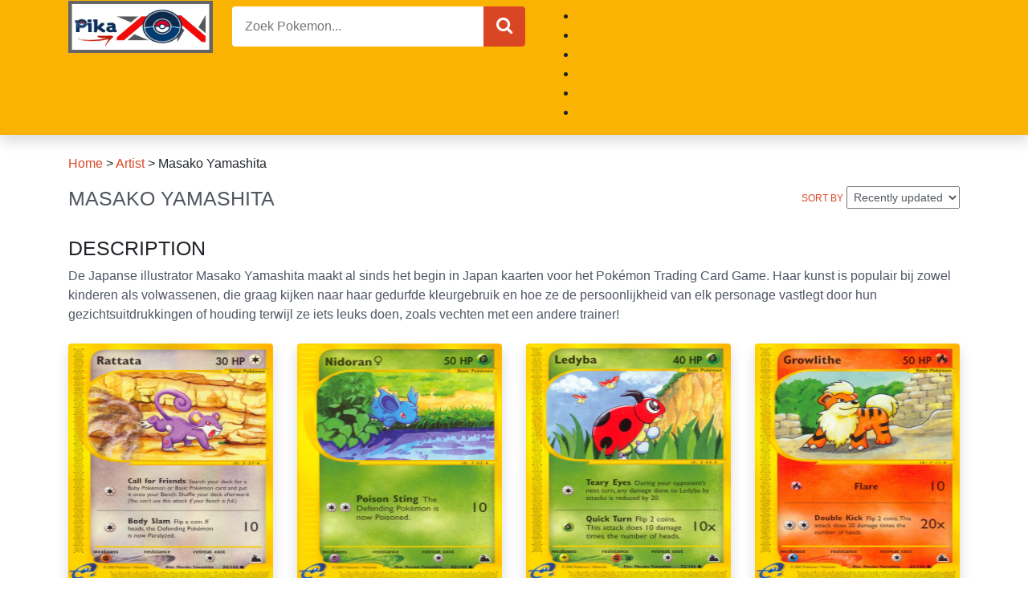

--- FILE ---
content_type: text/html; charset=UTF-8
request_url: https://pikazon.nl/artist/masako-yamashita/
body_size: 13483
content:
<!doctype html><html lang="nl"><head><script data-no-optimize="1">var litespeed_docref=sessionStorage.getItem("litespeed_docref");litespeed_docref&&(Object.defineProperty(document,"referrer",{get:function(){return litespeed_docref}}),sessionStorage.removeItem("litespeed_docref"));</script> <title>Zoeken naar de Pokemon kaart de artist Masako Yamashita</title><meta http-equiv="Content-Type" content="text/html; charset=UTF-8" /><meta name="viewport" content="width=device-width, initial-scale=1, shrink-to-fit=no"><meta name="google-site-verification" content="335lrJXbbg7rzewukKchRpTFM-51heIVn6Znwmd0ZmI" /><meta name="yandex-verification" content="b42a79cb259f0e4f" /><meta name="msvalidate.01" content="B76885579C9D25396576F5E875C8A0C0" />
 <script type="litespeed/javascript" data-src="https://www.googletagmanager.com/gtag/js?id=UA-236123321-1"></script> <script type="litespeed/javascript">window.dataLayer=window.dataLayer||[];function gtag(){dataLayer.push(arguments)}
gtag('js',new Date());gtag('config','UA-236123321-1')</script>  <script type="litespeed/javascript" data-src="https://www.googletagmanager.com/gtag/js?id=G-M9HM5WVE42"></script> <script type="litespeed/javascript">window.dataLayer=window.dataLayer||[];function gtag(){dataLayer.push(arguments)}
gtag('js',new Date());gtag('config','G-M9HM5WVE42')</script> <link rel="preconnect" href="https://fonts.googleapis.com"><link rel="preconnect" href="https://fonts.gstatic.com" crossorigin><meta property="og:title" content="Pikazon.nl"/><meta property="og:description" content="Bekijk en koop Pokemon kaarten waarde bij Pikazon.nl"/><meta property="og:url" content="/artist/masako-yamashita/"/><meta property="og:image" content="https://pikazon.nl/wp-content/uploads/2022/08/ecard3_ecard3-90_90_hires.png"/><meta property="og:image:width" content="600" /><meta property="og:image:height" content="825" /><meta property="og:type" content="article"/><meta property="og:article:published_time" content="2022-08-02 07:27:31"/><meta property="og:article:modified_time" content="2022-08-02 07:27:31"/><meta name="twitter:card" content="summary"><meta name="twitter:title" content="Pikazon.nl"/><meta name="twitter:description" content="Bekijk en koop Pokemon kaarten waarde bij Pikazon.nl"/><meta name="twitter:image" content="https://pikazon.nl/wp-content/uploads/2022/08/ecard3_ecard3-90_90_hires.png"/><meta name="description" content="De Japanse illustrator Masako Yamashita maakt al sinds het begin in Japan kaarten voor het Pokémon Trading Card Game. Haar kunst is populair bij zowel kinderen als volwassenen, die graag kijken naar haar gedurfde kleurgebruik en hoe ze de persoonlijkheid van elk personage vastlegt door hun gezichtsuitdrukkingen of houding terwijl ze iets leuks doen, zoals vechten met een andere trainer!"/><meta name="robots" content="follow, index, max-snippet:-1, max-video-preview:-1, max-image-preview:large"/><link rel="canonical" href="https://pikazon.nl/artist/masako-yamashita/" /><link rel="next" href="https://pikazon.nl/artist/masako-yamashita/page/2/" /><meta property="og:locale" content="nl_NL" /><meta property="og:type" content="article" /><meta property="og:title" content="Zoeken naar de Pokemon kaart de artist Masako Yamashita" /><meta property="og:description" content="De Japanse illustrator Masako Yamashita maakt al sinds het begin in Japan kaarten voor het Pokémon Trading Card Game. Haar kunst is populair bij zowel kinderen als volwassenen, die graag kijken naar haar gedurfde kleurgebruik en hoe ze de persoonlijkheid van elk personage vastlegt door hun gezichtsuitdrukkingen of houding terwijl ze iets leuks doen, zoals vechten met een andere trainer!" /><meta property="og:url" content="https://pikazon.nl/artist/masako-yamashita/" /><meta property="og:site_name" content="Pikazon.nl" /><meta property="article:publisher" content="https://www.facebook.com/pikazon.nl" /><meta property="og:image" content="https://pikazon.nl/wp-content/uploads/2022/07/Pikazon.jpeg" /><meta property="og:image:secure_url" content="https://pikazon.nl/wp-content/uploads/2022/07/Pikazon.jpeg" /><meta property="og:image:width" content="478" /><meta property="og:image:height" content="204" /><meta property="og:image:alt" content="Pikazon" /><meta property="og:image:type" content="image/jpeg" /><meta name="twitter:card" content="summary_large_image" /><meta name="twitter:title" content="Zoeken naar de Pokemon kaart de artist Masako Yamashita" /><meta name="twitter:description" content="De Japanse illustrator Masako Yamashita maakt al sinds het begin in Japan kaarten voor het Pokémon Trading Card Game. Haar kunst is populair bij zowel kinderen als volwassenen, die graag kijken naar haar gedurfde kleurgebruik en hoe ze de persoonlijkheid van elk personage vastlegt door hun gezichtsuitdrukkingen of houding terwijl ze iets leuks doen, zoals vechten met een andere trainer!" /><meta name="twitter:site" content="@pikazon_nl" /><meta name="twitter:image" content="https://pikazon.nl/wp-content/uploads/2022/07/Pikazon.jpeg" /><meta name="twitter:label1" content="Berichten" /><meta name="twitter:data1" content="19" /> <script type="application/ld+json" class="rank-math-schema-pro">{"@context":"https://schema.org","@graph":[{"@type":"Place","@id":"https://pikazon.nl/#place","address":{"@type":"PostalAddress","streetAddress":"Anna Cramer 70","addressLocality":"Haarlem","addressRegion":"Noord-Nederland","postalCode":"2033 RZ","addressCountry":"Nederland"}},{"@type":"Organization","@id":"https://pikazon.nl/#organization","name":"Pikazon","url":"https://pikazon.nl","sameAs":["https://www.facebook.com/pikazon.nl","https://twitter.com/pikazon_nl"],"email":"pikazon.nl@gmail.com","address":{"@type":"PostalAddress","streetAddress":"Anna Cramer 70","addressLocality":"Haarlem","addressRegion":"Noord-Nederland","postalCode":"2033 RZ","addressCountry":"Nederland"},"logo":{"@type":"ImageObject","@id":"https://pikazon.nl/#logo","url":"http://pikazon.nl/wp-content/uploads/2022/07/Pikazon-1.jpeg","contentUrl":"http://pikazon.nl/wp-content/uploads/2022/07/Pikazon-1.jpeg","caption":"Pikazon.nl","inLanguage":"nl-NL","width":"478","height":"204"},"contactPoint":[{"@type":"ContactPoint","telephone":"+31 06-21219268","contactType":"customer support"}],"location":{"@id":"https://pikazon.nl/#place"}},{"@type":"WebSite","@id":"https://pikazon.nl/#website","url":"https://pikazon.nl","name":"Pikazon.nl","publisher":{"@id":"https://pikazon.nl/#organization"},"inLanguage":"nl-NL"},{"@type":"BreadcrumbList","@id":"https://pikazon.nl/artist/masako-yamashita/#breadcrumb","itemListElement":[{"@type":"ListItem","position":"1","item":{"@id":"https://pikazon.nl","name":"Home"}},{"@type":"ListItem","position":"2","item":{"@id":"https://pikazon.nl/artist/","name":"Artist"}},{"@type":"ListItem","position":"3","item":{"@id":"https://pikazon.nl/artist/masako-yamashita/","name":"Masako Yamashita"}}]},{"@type":"CollectionPage","@id":"https://pikazon.nl/artist/masako-yamashita/#webpage","url":"https://pikazon.nl/artist/masako-yamashita/","name":"Zoeken naar de Pokemon kaart de artist Masako Yamashita","isPartOf":{"@id":"https://pikazon.nl/#website"},"inLanguage":"nl-NL","breadcrumb":{"@id":"https://pikazon.nl/artist/masako-yamashita/#breadcrumb"}}]}</script> <link rel='dns-prefetch' href='//cdnjs.cloudflare.com' /><link rel='dns-prefetch' href='//cdn.jsdelivr.net' /><link rel="alternate" type="application/rss+xml" title="Pikazon.nl &raquo; Masako Yamashita categorie feed" href="https://pikazon.nl/artist/masako-yamashita/feed/" /><style id="litespeed-ccss">.fa{display:inline-block;font:normal normal normal 14px/1 FontAwesome;font-size:inherit;text-rendering:auto;-webkit-font-smoothing:antialiased;-moz-osx-font-smoothing:grayscale}.fa-search:before{content:"\f002"}.fa-times:before{content:"\f00d"}.fa-bars:before{content:"\f0c9"}.fa-caret-down:before{content:"\f0d7"}.fa-angle-double-up:before{content:"\f102"}:root{--blue:#007bff;--indigo:#6610f2;--purple:#6f42c1;--pink:#e83e8c;--red:#dc3545;--orange:#fd7e14;--yellow:#ffc107;--green:#28a745;--teal:#20c997;--cyan:#17a2b8;--white:#fff;--gray:#6c757d;--gray-dark:#343a40;--primary:#007bff;--secondary:#6c757d;--success:#28a745;--info:#17a2b8;--warning:#ffc107;--danger:#dc3545;--light:#f8f9fa;--dark:#343a40;--breakpoint-xs:0;--breakpoint-sm:576px;--breakpoint-md:768px;--breakpoint-lg:992px;--breakpoint-xl:1200px;--font-family-sans-serif:-apple-system,BlinkMacSystemFont,"Segoe UI",Roboto,"Helvetica Neue",Arial,"Noto Sans",sans-serif,"Apple Color Emoji","Segoe UI Emoji","Segoe UI Symbol","Noto Color Emoji";--font-family-monospace:SFMono-Regular,Menlo,Monaco,Consolas,"Liberation Mono","Courier New",monospace}*,*:before,*:after{box-sizing:border-box}html{font-family:sans-serif;line-height:1.15;-webkit-text-size-adjust:100%}article,header,main,nav,section{display:block}body{margin:0;font-family:-apple-system,BlinkMacSystemFont,segoe ui,Roboto,helvetica neue,Arial,noto sans,sans-serif,apple color emoji,segoe ui emoji,segoe ui symbol,noto color emoji;font-size:1rem;font-weight:400;line-height:1.5;color:#212529;text-align:left;background-color:#fff}h1,h2{margin-top:0;margin-bottom:.5rem}p{margin-top:0;margin-bottom:1rem}ul{margin-top:0;margin-bottom:1rem}ul ul{margin-bottom:0}a{color:#007bff;text-decoration:none;background-color:transparent}img{vertical-align:middle;border-style:none}label{display:inline-block;margin-bottom:.5rem}button{border-radius:0}input,button,select{margin:0;font-family:inherit;font-size:inherit;line-height:inherit}button,input{overflow:visible}button,select{text-transform:none}button{-webkit-appearance:button}button::-moz-focus-inner{padding:0;border-style:none}::-webkit-file-upload-button{font:inherit;-webkit-appearance:button}h1,h2{margin-bottom:.5rem;font-family:inherit;font-weight:500;line-height:1.2;color:inherit}h1{font-size:2.5rem}h2{font-size:2rem}.list-unstyled{padding-left:0;list-style:none}.container{width:100%;padding-right:15px;padding-left:15px;margin-right:auto;margin-left:auto}@media (min-width:576px){.container{max-width:540px}}@media (min-width:768px){.container{max-width:720px}}@media (min-width:992px){.container{max-width:960px}}@media (min-width:1200px){.container{max-width:1140px}}.container-fluid{width:100%;padding-right:15px;padding-left:15px;margin-right:auto;margin-left:auto}.row{display:flex;flex-wrap:wrap;margin-right:-15px;margin-left:-15px}.col-lg-3,.col-12,.col-6{position:relative;width:100%;padding-right:15px;padding-left:15px}.col-6{flex:0 0 50%;max-width:50%}.col-12{flex:0 0 100%;max-width:100%}@media (min-width:992px){.col-lg-3{flex:0 0 25%;max-width:25%}}.bg-white{background-color:#fff!important}.bg-transparent{background-color:transparent!important}.border-0{border:0!important}.rounded{border-radius:.25rem!important}.rounded-pill{border-radius:50rem!important}.d-none{display:none!important}.d-block{display:block!important}.d-flex{display:flex!important}@media (min-width:992px){.d-lg-none{display:none!important}.d-lg-inline-block{display:inline-block!important}.d-lg-block{display:block!important}.d-lg-flex{display:flex!important}}.flex-column{flex-direction:column!important}.justify-content-center{justify-content:center!important}.justify-content-between{justify-content:space-between!important}.align-items-center{align-items:center!important}@media (min-width:992px){.flex-lg-row{flex-direction:row!important}}.overflow-auto{overflow:auto!important}.overflow-hidden{overflow:hidden!important}.position-relative{position:relative!important}.position-absolute{position:absolute!important}.position-fixed{position:fixed!important}.shadow{box-shadow:0 .5rem 1rem rgba(0,0,0,.15)!important}.w-75{width:75%!important}.w-100{width:100%!important}.h-100{height:100%!important}.mb-1{margin-bottom:.25rem!important}.ml-1{margin-left:.25rem!important}.ml-2{margin-left:.5rem!important}.mb-3{margin-bottom:1rem!important}.mb-4{margin-bottom:1.5rem!important}.mt-5{margin-top:3rem!important}.p-0{padding:0!important}.p-1{padding:.25rem!important}.p-2{padding:.5rem!important}.py-2{padding-top:.5rem!important}.pr-2,.px-2{padding-right:.5rem!important}.py-2{padding-bottom:.5rem!important}.px-2{padding-left:.5rem!important}.p-3{padding:1rem!important}.px-3{padding-right:1rem!important}.pl-3,.px-3{padding-left:1rem!important}.py-4{padding-top:1.5rem!important}.px-4{padding-right:1.5rem!important}.py-4{padding-bottom:1.5rem!important}.px-4{padding-left:1.5rem!important}.pr-5{padding-right:3rem!important}@media (min-width:992px){.ml-lg-0{margin-left:0!important}.pt-lg-2{padding-top:.5rem!important}}.text-truncate{overflow:hidden;text-overflow:ellipsis;white-space:nowrap}.text-center{text-align:center!important}@media (min-width:992px){.text-lg-right{text-align:right!important}}.text-uppercase{text-transform:uppercase!important}.font-weight-bold{font-weight:700!important}.text-white{color:#fff!important}.text-decoration-none{text-decoration:none!important}.bg-main{background:#da4624!important}.text-main{color:#da4624}.text-grey-1{color:#51575f}.text-grey-3{color:#515151}.text-grey-4{color:#4f5665}.text-black-1{color:#000}.font-12{font-size:12px}.font-14{font-size:14px}.font-16{font-size:16px}.font-18{font-size:18px}.font-22{font-size:22px}.font-25{font-size:25px}.font-28{font-size:28px}.font-weight-500{font-weight:500}body{font-family:lexend deca,sans-serif}*{outline:none;text-outline:none}main nav[aria-label=breadcrumbs] a{color:#da4624;text-decoration:none}.top-0{top:0}.bottom-0{bottom:0}.left-0{left:0}.right-0{right:0}.w-80{width:80%!important}.h-50px{height:50px}.h-35px{height:35px}.z-index-5{z-index:5}[class*=" btn-main"]{border:1px #da4624 solid}.form-search input{letter-spacing:.03rem}@media only screen and (max-width:767px){header img{height:40px;width:auto}header #menu-head{background-color:#000;z-index:10;transform:translateX(-400px)}}@media only screen and (min-width:992px){.font-lg-25{font-size:25px}.position-lg-static{position:static!important}.position-lg-absolute{position:absolute!important}.bg-lg-transparent{background:transparent!important}.w-lg-100{width:100%!important}.overflow-lg-none{overflow:unset!important}.dropdown-menu{background:#da4624!important;min-width:200px}}ul{box-sizing:border-box}:root{--wp--preset--font-size--normal:16px;--wp--preset--font-size--huge:42px}body{--wp--preset--color--black:#000;--wp--preset--color--cyan-bluish-gray:#abb8c3;--wp--preset--color--white:#fff;--wp--preset--color--pale-pink:#f78da7;--wp--preset--color--vivid-red:#cf2e2e;--wp--preset--color--luminous-vivid-orange:#ff6900;--wp--preset--color--luminous-vivid-amber:#fcb900;--wp--preset--color--light-green-cyan:#7bdcb5;--wp--preset--color--vivid-green-cyan:#00d084;--wp--preset--color--pale-cyan-blue:#8ed1fc;--wp--preset--color--vivid-cyan-blue:#0693e3;--wp--preset--color--vivid-purple:#9b51e0;--wp--preset--gradient--vivid-cyan-blue-to-vivid-purple:linear-gradient(135deg,rgba(6,147,227,1) 0%,#9b51e0 100%);--wp--preset--gradient--light-green-cyan-to-vivid-green-cyan:linear-gradient(135deg,#7adcb4 0%,#00d082 100%);--wp--preset--gradient--luminous-vivid-amber-to-luminous-vivid-orange:linear-gradient(135deg,rgba(252,185,0,1) 0%,rgba(255,105,0,1) 100%);--wp--preset--gradient--luminous-vivid-orange-to-vivid-red:linear-gradient(135deg,rgba(255,105,0,1) 0%,#cf2e2e 100%);--wp--preset--gradient--very-light-gray-to-cyan-bluish-gray:linear-gradient(135deg,#eee 0%,#a9b8c3 100%);--wp--preset--gradient--cool-to-warm-spectrum:linear-gradient(135deg,#4aeadc 0%,#9778d1 20%,#cf2aba 40%,#ee2c82 60%,#fb6962 80%,#fef84c 100%);--wp--preset--gradient--blush-light-purple:linear-gradient(135deg,#ffceec 0%,#9896f0 100%);--wp--preset--gradient--blush-bordeaux:linear-gradient(135deg,#fecda5 0%,#fe2d2d 50%,#6b003e 100%);--wp--preset--gradient--luminous-dusk:linear-gradient(135deg,#ffcb70 0%,#c751c0 50%,#4158d0 100%);--wp--preset--gradient--pale-ocean:linear-gradient(135deg,#fff5cb 0%,#b6e3d4 50%,#33a7b5 100%);--wp--preset--gradient--electric-grass:linear-gradient(135deg,#caf880 0%,#71ce7e 100%);--wp--preset--gradient--midnight:linear-gradient(135deg,#020381 0%,#2874fc 100%);--wp--preset--font-size--small:13px;--wp--preset--font-size--medium:20px;--wp--preset--font-size--large:36px;--wp--preset--font-size--x-large:42px;--wp--preset--spacing--20:.44rem;--wp--preset--spacing--30:.67rem;--wp--preset--spacing--40:1rem;--wp--preset--spacing--50:1.5rem;--wp--preset--spacing--60:2.25rem;--wp--preset--spacing--70:3.38rem;--wp--preset--spacing--80:5.06rem;--wp--preset--shadow--natural:6px 6px 9px rgba(0,0,0,.2);--wp--preset--shadow--deep:12px 12px 50px rgba(0,0,0,.4);--wp--preset--shadow--sharp:6px 6px 0px rgba(0,0,0,.2);--wp--preset--shadow--outlined:6px 6px 0px -3px rgba(255,255,255,1),6px 6px rgba(0,0,0,1);--wp--preset--shadow--crisp:6px 6px 0px rgba(0,0,0,1)}.bg-yellow{background:#fab303}</style><link rel="preload" data-asynced="1" data-optimized="2" as="style" onload="this.onload=null;this.rel='stylesheet'" href="https://pikazon.nl/wp-content/litespeed/css/1df6e700a72eb0ae48c5c6c5994398e5.css?ver=0bcfa" /><script type="litespeed/javascript">!function(a){"use strict";var b=function(b,c,d){function e(a){return h.body?a():void setTimeout(function(){e(a)})}function f(){i.addEventListener&&i.removeEventListener("load",f),i.media=d||"all"}var g,h=a.document,i=h.createElement("link");if(c)g=c;else{var j=(h.body||h.getElementsByTagName("head")[0]).childNodes;g=j[j.length-1]}var k=h.styleSheets;i.rel="stylesheet",i.href=b,i.media="only x",e(function(){g.parentNode.insertBefore(i,c?g:g.nextSibling)});var l=function(a){for(var b=i.href,c=k.length;c--;)if(k[c].href===b)return a();setTimeout(function(){l(a)})};return i.addEventListener&&i.addEventListener("load",f),i.onloadcssdefined=l,l(f),i};"undefined"!=typeof exports?exports.loadCSS=b:a.loadCSS=b}("undefined"!=typeof global?global:this);!function(a){if(a.loadCSS){var b=loadCSS.relpreload={};if(b.support=function(){try{return a.document.createElement("link").relList.supports("preload")}catch(b){return!1}},b.poly=function(){for(var b=a.document.getElementsByTagName("link"),c=0;c<b.length;c++){var d=b[c];"preload"===d.rel&&"style"===d.getAttribute("as")&&(a.loadCSS(d.href,d,d.getAttribute("media")),d.rel=null)}},!b.support()){b.poly();var c=a.setInterval(b.poly,300);a.addEventListener&&a.addEventListener("load",function(){b.poly(),a.clearInterval(c)}),a.attachEvent&&a.attachEvent("onload",function(){a.clearInterval(c)})}}}(this);</script> <script type="litespeed/javascript" data-src="https://pikazon.nl/wp-includes/js/jquery/jquery.min.js?ver=3.7.1" id="jquery-core-js"></script> <link rel="https://api.w.org/" href="https://pikazon.nl/wp-json/" /><link rel="alternate" title="JSON" type="application/json" href="https://pikazon.nl/wp-json/wp/v2/categories/331" /><link rel="EditURI" type="application/rsd+xml" title="RSD" href="https://pikazon.nl/xmlrpc.php?rsd" /><meta name="generator" content="WordPress 6.9" /><link rel="icon" href="https://pikazon.nl/wp-content/uploads/2022/07/cropped-Pikazon-logo-32x32.png" sizes="32x32" /><link rel="icon" href="https://pikazon.nl/wp-content/uploads/2022/07/cropped-Pikazon-logo-192x192.png" sizes="192x192" /><link rel="apple-touch-icon" href="https://pikazon.nl/wp-content/uploads/2022/07/cropped-Pikazon-logo-180x180.png" /><meta name="msapplication-TileImage" content="https://pikazon.nl/wp-content/uploads/2022/07/cropped-Pikazon-logo-270x270.png" /></head><body><header class="shadow"><div class="container-fluid bg-yellow pt-lg-2"><div class="container d-lg-flex justify-content-between"><div class="d-flex justify-content-between align-items-center h-50px">
<a class="d-lg-none pr-2" href="javascript:void(0);"
onclick="document.getElementById('menu-head').classList.toggle('open');">
<i class="fa fa-bars text-white font-25"></i>
</a>
<a class=" w-100 d-flex justify-content-center" href="/">
<img data-lazyloaded="1" src="[data-uri]" class="" alt="Pokemon Kaart" data-src="http://pikazon.nl/wp-content/uploads/2022/07/Pikazon.jpeg" width="180" height="65">
</a></div><form role="search" action="https://pikazon.nl" method="GET" class="w-75 h-100 d-none d-lg-block px-4" autocomplete="off"><div class="width-100 position-relative rounded overflow-hidden">
<input type="text" name="s" class="w-100 border-0 font-16 bg-white pl-3 pr-5 h-50px"
placeholder="Zoek Pokemon..." autocomplete="off">
<button class="position-absolute right-0 h-100 border-0 text-white px-3 bg-main btn-main" style="cursor: pointer">
<i class="fa fa-search font-22" aria-hidden="true"></i>
</button></div></form><div class="w-100 text-lg-right"><div class="list-unstyled position-relative"><ul><li id="menu-item-2012" class="menu-item-2012"><a></a></li><li id="menu-item-28" class="menu-item-28"><a></a></li><li id="menu-item-27529" class="menu-item-27529"><a></a></li><li id="menu-item-2128" class="menu-item-2128"><a></a></li><li id="menu-item-2130" class="menu-item-2130"><a></a></li><li id="menu-item-24724" class="menu-item-24724"><a></a></li></ul></div></div></div></div></header><main class="container py-4"><div class="row"><div class="col-12"><section class="mb-4"><nav aria-label="breadcrumbs" class="rank-math-breadcrumb"><p><a href="https://pikazon.nl">Home</a><span class="separator"> &gt; </span><a href="https://pikazon.nl/artist/">Artist</a><span class="separator"> &gt; </span><span class="last">Masako Yamashita</span></p></nav><div class="d-flex justify-content-between flex-column flex-lg-row mb-3"><h1 class="font-18 font-lg-25 font-weight-500 mb-3 text-grey-1 text-uppercase">Masako Yamashita</h1><div class="form-group">
<label class="font-12 text-main">SORT BY</label>
<select class="form-control font-14 text-grey-1 p-1"><option selected>Recently updated</option><option>New releases</option><option>Popular</option>
</select></div></div><div class="description mb-4"><h2 class="font-18 font-lg-25 font-weight-500">DESCRIPTION</h2><div class="content text-grey-4"><p>De Japanse illustrator Masako Yamashita maakt al sinds het begin in Japan kaarten voor het Pokémon Trading Card Game. Haar kunst is populair bij zowel kinderen als volwassenen, die graag kijken naar haar gedurfde kleurgebruik en hoe ze de persoonlijkheid van elk personage vastlegt door hun gezichtsuitdrukkingen of houding terwijl ze iets leuks doen, zoals vechten met een andere trainer!</p></div></div><div class="row mb-3"><article class="col-6 col-lg-3 mb-4 scale-up swiper-slide">
<a href="https://pikazon.nl/rattata-13/" class="text-decoration-none" title="Rattata">
<img data-lazyloaded="1" src="[data-uri]" width="218" height="300" loading="lazy" class="w-100 shadow rounded mb-1 swiper-lazy" data-src="https://pikazon.nl/wp-content/uploads/2022/08/ecard3_ecard3-90_90_hires-218x300.png"
alt="Rattata"><div class="text-center d-flex flex-column">
<span class="text-black-1">Rattata</span>
<span class="text-grey-3 font-14"></span></div>
</a></article><article class="col-6 col-lg-3 mb-4 scale-up swiper-slide">
<a href="https://pikazon.nl/nidoran-%e2%99%80-9/" class="text-decoration-none" title="Nidoran ♀">
<img data-lazyloaded="1" src="[data-uri]" width="218" height="300" loading="lazy" class="w-100 shadow rounded mb-1 swiper-lazy" data-src="https://pikazon.nl/wp-content/uploads/2022/08/ecard3_ecard3-82_82_hires-218x300.png"
alt="Nidoran ♀"><div class="text-center d-flex flex-column">
<span class="text-black-1">Nidoran ♀</span>
<span class="text-grey-3 font-14"></span></div>
</a></article><article class="col-6 col-lg-3 mb-4 scale-up swiper-slide">
<a href="https://pikazon.nl/ledyba-6/" class="text-decoration-none" title="Ledyba">
<img data-lazyloaded="1" src="[data-uri]" width="218" height="300" loading="lazy" class="w-100 shadow rounded mb-1 swiper-lazy" data-src="https://pikazon.nl/wp-content/uploads/2022/08/ecard3_ecard3-72_72_hires-218x300.png"
alt="Ledyba"><div class="text-center d-flex flex-column">
<span class="text-black-1">Ledyba</span>
<span class="text-grey-3 font-14"></span></div>
</a></article><article class="col-6 col-lg-3 mb-4 scale-up swiper-slide">
<a href="https://pikazon.nl/growlithe-20/" class="text-decoration-none" title="Growlithe">
<img data-lazyloaded="1" src="[data-uri]" width="218" height="300" loading="lazy" class="w-100 shadow rounded mb-1 swiper-lazy" data-src="https://pikazon.nl/wp-content/uploads/2022/08/ecard3_ecard3-62_62_hires-218x300.png"
alt="Growlithe"><div class="text-center d-flex flex-column">
<span class="text-black-1">Growlithe</span>
<span class="text-grey-3 font-14"></span></div>
</a></article><article class="col-6 col-lg-3 mb-4 scale-up swiper-slide">
<a href="https://pikazon.nl/geodude-10/" class="text-decoration-none" title="Geodude">
<img data-lazyloaded="1" src="[data-uri]" width="218" height="300" loading="lazy" class="w-100 shadow rounded mb-1 swiper-lazy" data-src="https://pikazon.nl/wp-content/uploads/2022/08/neo3_neo3-44_44_hires-218x300.png"
alt="Geodude"><div class="text-center d-flex flex-column">
<span class="text-black-1">Geodude</span>
<span class="text-grey-3 font-14"></span></div>
</a></article><article class="col-6 col-lg-3 mb-4 scale-up swiper-slide">
<a href="https://pikazon.nl/golbat-7/" class="text-decoration-none" title="Golbat">
<img data-lazyloaded="1" src="[data-uri]" width="218" height="300" loading="lazy" class="w-100 shadow rounded mb-1 swiper-lazy" data-src="https://pikazon.nl/wp-content/uploads/2022/08/neo3_neo3-29_29_hires-218x300.png"
alt="Golbat"><div class="text-center d-flex flex-column">
<span class="text-black-1">Golbat</span>
<span class="text-grey-3 font-14"></span></div>
</a></article><article class="col-6 col-lg-3 mb-4 scale-up swiper-slide">
<a href="https://pikazon.nl/raichu-23/" class="text-decoration-none" title="Raichu">
<img data-lazyloaded="1" src="[data-uri]" width="218" height="300" loading="lazy" class="w-100 shadow rounded mb-1 swiper-lazy" data-src="https://pikazon.nl/wp-content/uploads/2022/08/neo3_neo3-21_21_hires-218x300.png"
alt="Raichu"><div class="text-center d-flex flex-column">
<span class="text-black-1">Raichu</span>
<span class="text-grey-3 font-14"></span></div>
</a></article><article class="col-6 col-lg-3 mb-4 scale-up swiper-slide">
<a href="https://pikazon.nl/vulpix-17/" class="text-decoration-none" title="Vulpix">
<img data-lazyloaded="1" src="[data-uri]" width="218" height="300" loading="lazy" class="w-100 shadow rounded mb-1 swiper-lazy" data-src="https://pikazon.nl/wp-content/uploads/2022/08/neo4_neo4-91_91_hires-218x300.png"
alt="Vulpix"><div class="text-center d-flex flex-column">
<span class="text-black-1">Vulpix</span>
<span class="text-grey-3 font-14"></span></div>
</a></article><article class="col-6 col-lg-3 mb-4 scale-up swiper-slide">
<a href="https://pikazon.nl/venonat-4/" class="text-decoration-none" title="Venonat">
<img data-lazyloaded="1" src="[data-uri]" width="218" height="300" loading="lazy" class="w-100 shadow rounded mb-1 swiper-lazy" data-src="https://pikazon.nl/wp-content/uploads/2022/08/neo4_neo4-90_90_hires-218x300.png"
alt="Venonat"><div class="text-center d-flex flex-column">
<span class="text-black-1">Venonat</span>
<span class="text-grey-3 font-14"></span></div>
</a></article><article class="col-6 col-lg-3 mb-4 scale-up swiper-slide">
<a href="https://pikazon.nl/seel-7/" class="text-decoration-none" title="Seel">
<img data-lazyloaded="1" src="[data-uri]" width="218" height="300" loading="lazy" class="w-100 shadow rounded mb-1 swiper-lazy" data-src="https://pikazon.nl/wp-content/uploads/2022/08/neo4_neo4-81_81_hires-218x300.png"
alt="Seel"><div class="text-center d-flex flex-column">
<span class="text-black-1">Seel</span>
<span class="text-grey-3 font-14"></span></div>
</a></article><article class="col-6 col-lg-3 mb-4 scale-up swiper-slide">
<a href="https://pikazon.nl/light-venomoth/" class="text-decoration-none" title="Light Venomoth">
<img data-lazyloaded="1" src="[data-uri]" width="218" height="300" loading="lazy" class="w-100 shadow rounded mb-1 swiper-lazy" data-src="https://pikazon.nl/wp-content/uploads/2022/08/neo4_neo4-53_53_hires-218x300.png"
alt="Light Venomoth"><div class="text-center d-flex flex-column">
<span class="text-black-1">Light Venomoth</span>
<span class="text-grey-3 font-14"></span></div>
</a></article><article class="col-6 col-lg-3 mb-4 scale-up swiper-slide">
<a href="https://pikazon.nl/light-ninetales/" class="text-decoration-none" title="Light Ninetales">
<img data-lazyloaded="1" src="[data-uri]" width="218" height="300" loading="lazy" class="w-100 shadow rounded mb-1 swiper-lazy" data-src="https://pikazon.nl/wp-content/uploads/2022/08/neo4_neo4-50_50_hires-218x300.png"
alt="Light Ninetales"><div class="text-center d-flex flex-column">
<span class="text-black-1">Light Ninetales</span>
<span class="text-grey-3 font-14"></span></div>
</a></article><nav class="navigation w-100" aria-label="Berichten paginering"><h2 class="screen-reader-text">Berichten paginering</h2><div class="nav-links"><ul class='page-numbers'><li><span aria-current="page" class="page-numbers current">1</span></li><li><a class="page-numbers" href="https://pikazon.nl/artist/masako-yamashita/page/2/">2</a></li><li><a class="next page-numbers" href="https://pikazon.nl/artist/masako-yamashita/page/2/"><i class="fa fa-chevron-right" aria-hidden="true"></i></a></li></ul></div></nav></div></section></div></div></main><footer class="container-fluid text-center py-3 font-14"><div class="mt-3 d-flex justify-content-center flex-column flex-lg-row">
<a href="https://pikazon.nl/privacybeleid/" class="text-grey-1 text-hover-black-1 text-decoration-none mx-3 mb-3" title="Privacy Policy">Privacybeleid</a>
<a href="https://pikazon.nl/vrijwaring/" class="text-grey-1 text-hover-black-1 text-decoration-none mx-3 mb-3" title="Terms of use">Vrijwaring</a>
<a href="https://pikazon.nl/wie-zijn-we/" class="text-grey-1 text-hover-black-1 text-decoration-none mx-3 mb-3" title="Terms of use">Wie zijn we</a>
<a href="https://pikazon.nl/contact/" class="text-grey-1 text-hover-black-1 text-decoration-none mx-3 mb-3" title="Contact">Contact</a></div><div class="mb-3">
<a href="https://www.facebook.com/pikazon.nl" class="text-decoration-none mx-2" rel="nofollow" target="_blank" title="Facebook">
<svg xmlns="http://www.w3.org/2000/svg" width="16.986" height="16.986" viewBox="0 0 16.986 16.986">
<g id="facebook" transform="translate(10)">
<path d="M14.7,0H2.291A2.289,2.289,0,0,0,0,2.289V14.7a2.289,2.289,0,0,0,2.289,2.289h6.12l.01-6.07H6.844a.372.372,0,0,1-.372-.371L6.465,8.589a.372.372,0,0,1,.372-.374H8.411V6.325a3.089,3.089,0,0,1,3.3-3.389h1.606a.372.372,0,0,1,.372.372v1.65a.372.372,0,0,1-.372.372h-.986c-1.064,0-1.27.506-1.27,1.248V8.216H13.4a.372.372,0,0,1,.369.416l-.232,1.957a.372.372,0,0,1-.369.328h-2.1l-.01,6.07H14.7A2.289,2.289,0,0,0,16.988,14.7V2.289A2.289,2.289,0,0,0,14.7,0Z" transform="translate(-10.002)" fill="#334eff"></path>
</g>
</svg>
</a>
<a href="https://nl.pinterest.com/pikazon/" class="text-decoration-none mx-2" rel="nofollow" target="_blank" title="Pinterest">
<svg xmlns="http://www.w3.org/2000/svg" width="16.988" height="16.988" viewBox="0 0 16.988 16.988">
<path d="M15.289,0H1.7A1.7,1.7,0,0,0,0,1.7v13.59a1.7,1.7,0,0,0,1.7,1.7h13.59a1.7,1.7,0,0,0,1.7-1.7V1.7A1.7,1.7,0,0,0,15.289,0ZM9.343,12.061A2.313,2.313,0,0,1,7.559,11.3L6.71,14.015l-.085.17h0a.892.892,0,0,1-.764.425.943.943,0,0,1-.934-.934V13.59h0l.085-.17L6.54,8.664A4.413,4.413,0,0,1,6.37,7.39c0-1.444.764-1.869,1.444-1.869A1.045,1.045,0,0,1,9,6.625c0,1.1-.764,1.7-.764,2.548a1.124,1.124,0,0,0,1.1,1.1A2.662,2.662,0,0,0,12.061,7.39a3.5,3.5,0,0,0-3.567-3.4,3.5,3.5,0,0,0-3.567,3.4A3.513,3.513,0,0,0,5.351,9a.766.766,0,0,1,.085.425.8.8,0,0,1-.849.849.892.892,0,0,1-.764-.425A5.189,5.189,0,0,1,3.143,7.3a5.2,5.2,0,0,1,5.266-5.1,5.2,5.2,0,0,1,5.266,5.1C13.76,9.683,12.4,12.061,9.343,12.061Z" fill="#d90000"></path>
</svg>
</a>
<a href="https://twitter.com/pikazon_nl" class="text-decoration-none mx-2" rel="nofollow" target="_blank" title="Twitter">
<svg id="twitter" xmlns="http://www.w3.org/2000/svg" width="19.429" height="15.786" viewBox="0 0 19.429 15.786">
<g>
<path d="M19.429,49.869a8.3,8.3,0,0,1-2.3.629,3.961,3.961,0,0,0,1.752-2.2,7.96,7.96,0,0,1-2.526.964,3.983,3.983,0,0,0-6.89,2.724,4.1,4.1,0,0,0,.092.908,11.274,11.274,0,0,1-8.21-4.166A3.984,3.984,0,0,0,2.577,54.05a3.934,3.934,0,0,1-1.8-.491V53.6a4,4,0,0,0,3.191,3.914,3.975,3.975,0,0,1-1.044.131,3.522,3.522,0,0,1-.754-.068,4.021,4.021,0,0,0,3.722,2.775,8,8,0,0,1-4.939,1.7A7.46,7.46,0,0,1,0,62a11.213,11.213,0,0,0,6.11,1.787A11.259,11.259,0,0,0,17.447,52.452c0-.176-.006-.346-.015-.515A7.946,7.946,0,0,0,19.429,49.869Z" transform="translate(0 -48)" fill="#059ed8"></path>
</g>
</svg>
</a>
<a href="https://pikazon.quora.com/" class="text-decoration-none mx-2" rel="nofollow" target="_blank" title="Quora">
<i class="fa fa-quora" aria-hidden="true"></i>
</a>
<a href="https://www.youtube.com/@pikazon" class="text-decoration-none mx-2" rel="nofollow" target="_blank" title="Youtube">
<svg xmlns="http://www.w3.org/2000/svg" width="23.683" height="16.582" viewBox="0 0 23.683 16.582">
<path d="M23.2-3.487a2.967,2.967,0,0,0-2.087-2.088c-1.853-.507-9.266-.507-9.266-.507s-7.413,0-9.266.488A3.027,3.027,0,0,0,.488-3.487,31.263,31.263,0,0,0,0,2.209a31.148,31.148,0,0,0,.488,5.7A2.967,2.967,0,0,0,2.576,9.993c1.873.507,9.266.507,9.266.507s7.413,0,9.266-.488A2.967,2.967,0,0,0,23.2,7.925a31.273,31.273,0,0,0,.488-5.7A29.677,29.677,0,0,0,23.2-3.487ZM9.482,5.759v-7.1l6.164,3.55Zm0,0" transform="translate(-0.001 6.082)" fill="#d90000"></path>
</svg>
</a>
<a href="https://www.tiktok.com/@pikazon_nl" class="text-decoration-none mx-2" rel="nofollow" target="_blank" title="Tiktok">
<img data-lazyloaded="1" src="[data-uri]" data-src="http://pikazon.nl/wp-content/uploads/2023/03/tiktok.png" width="21" height="21" alt="Tiktok">
</a></div></footer> <script type="speculationrules">{"prefetch":[{"source":"document","where":{"and":[{"href_matches":"/*"},{"not":{"href_matches":["/wp-*.php","/wp-admin/*","/wp-content/uploads/*","/wp-content/*","/wp-content/plugins/*","/wp-content/themes/mytheme/*","/*\\?(.+)"]}},{"not":{"selector_matches":"a[rel~=\"nofollow\"]"}},{"not":{"selector_matches":".no-prefetch, .no-prefetch a"}}]},"eagerness":"conservative"}]}</script> <script type="text/javascript" src="https://pikazon.nl/wp-content/plugins/litespeed-cache/assets/js/instant_click.min.js?ver=7.7" id="litespeed-cache-js" defer="defer" data-wp-strategy="defer"></script> <div class="back-top position-fixed text-center d-none bg-main py-2 px-3 rounded" style="right: 10px; bottom: 10px; cursor: pointer">
<i class="fa fa-angle-double-up text-white font-28 font-weight-bold" aria-hidden="true"></i></div>
 <script data-no-optimize="1">window.lazyLoadOptions=Object.assign({},{threshold:300},window.lazyLoadOptions||{});!function(t,e){"object"==typeof exports&&"undefined"!=typeof module?module.exports=e():"function"==typeof define&&define.amd?define(e):(t="undefined"!=typeof globalThis?globalThis:t||self).LazyLoad=e()}(this,function(){"use strict";function e(){return(e=Object.assign||function(t){for(var e=1;e<arguments.length;e++){var n,a=arguments[e];for(n in a)Object.prototype.hasOwnProperty.call(a,n)&&(t[n]=a[n])}return t}).apply(this,arguments)}function o(t){return e({},at,t)}function l(t,e){return t.getAttribute(gt+e)}function c(t){return l(t,vt)}function s(t,e){return function(t,e,n){e=gt+e;null!==n?t.setAttribute(e,n):t.removeAttribute(e)}(t,vt,e)}function i(t){return s(t,null),0}function r(t){return null===c(t)}function u(t){return c(t)===_t}function d(t,e,n,a){t&&(void 0===a?void 0===n?t(e):t(e,n):t(e,n,a))}function f(t,e){et?t.classList.add(e):t.className+=(t.className?" ":"")+e}function _(t,e){et?t.classList.remove(e):t.className=t.className.replace(new RegExp("(^|\\s+)"+e+"(\\s+|$)")," ").replace(/^\s+/,"").replace(/\s+$/,"")}function g(t){return t.llTempImage}function v(t,e){!e||(e=e._observer)&&e.unobserve(t)}function b(t,e){t&&(t.loadingCount+=e)}function p(t,e){t&&(t.toLoadCount=e)}function n(t){for(var e,n=[],a=0;e=t.children[a];a+=1)"SOURCE"===e.tagName&&n.push(e);return n}function h(t,e){(t=t.parentNode)&&"PICTURE"===t.tagName&&n(t).forEach(e)}function a(t,e){n(t).forEach(e)}function m(t){return!!t[lt]}function E(t){return t[lt]}function I(t){return delete t[lt]}function y(e,t){var n;m(e)||(n={},t.forEach(function(t){n[t]=e.getAttribute(t)}),e[lt]=n)}function L(a,t){var o;m(a)&&(o=E(a),t.forEach(function(t){var e,n;e=a,(t=o[n=t])?e.setAttribute(n,t):e.removeAttribute(n)}))}function k(t,e,n){f(t,e.class_loading),s(t,st),n&&(b(n,1),d(e.callback_loading,t,n))}function A(t,e,n){n&&t.setAttribute(e,n)}function O(t,e){A(t,rt,l(t,e.data_sizes)),A(t,it,l(t,e.data_srcset)),A(t,ot,l(t,e.data_src))}function w(t,e,n){var a=l(t,e.data_bg_multi),o=l(t,e.data_bg_multi_hidpi);(a=nt&&o?o:a)&&(t.style.backgroundImage=a,n=n,f(t=t,(e=e).class_applied),s(t,dt),n&&(e.unobserve_completed&&v(t,e),d(e.callback_applied,t,n)))}function x(t,e){!e||0<e.loadingCount||0<e.toLoadCount||d(t.callback_finish,e)}function M(t,e,n){t.addEventListener(e,n),t.llEvLisnrs[e]=n}function N(t){return!!t.llEvLisnrs}function z(t){if(N(t)){var e,n,a=t.llEvLisnrs;for(e in a){var o=a[e];n=e,o=o,t.removeEventListener(n,o)}delete t.llEvLisnrs}}function C(t,e,n){var a;delete t.llTempImage,b(n,-1),(a=n)&&--a.toLoadCount,_(t,e.class_loading),e.unobserve_completed&&v(t,n)}function R(i,r,c){var l=g(i)||i;N(l)||function(t,e,n){N(t)||(t.llEvLisnrs={});var a="VIDEO"===t.tagName?"loadeddata":"load";M(t,a,e),M(t,"error",n)}(l,function(t){var e,n,a,o;n=r,a=c,o=u(e=i),C(e,n,a),f(e,n.class_loaded),s(e,ut),d(n.callback_loaded,e,a),o||x(n,a),z(l)},function(t){var e,n,a,o;n=r,a=c,o=u(e=i),C(e,n,a),f(e,n.class_error),s(e,ft),d(n.callback_error,e,a),o||x(n,a),z(l)})}function T(t,e,n){var a,o,i,r,c;t.llTempImage=document.createElement("IMG"),R(t,e,n),m(c=t)||(c[lt]={backgroundImage:c.style.backgroundImage}),i=n,r=l(a=t,(o=e).data_bg),c=l(a,o.data_bg_hidpi),(r=nt&&c?c:r)&&(a.style.backgroundImage='url("'.concat(r,'")'),g(a).setAttribute(ot,r),k(a,o,i)),w(t,e,n)}function G(t,e,n){var a;R(t,e,n),a=e,e=n,(t=Et[(n=t).tagName])&&(t(n,a),k(n,a,e))}function D(t,e,n){var a;a=t,(-1<It.indexOf(a.tagName)?G:T)(t,e,n)}function S(t,e,n){var a;t.setAttribute("loading","lazy"),R(t,e,n),a=e,(e=Et[(n=t).tagName])&&e(n,a),s(t,_t)}function V(t){t.removeAttribute(ot),t.removeAttribute(it),t.removeAttribute(rt)}function j(t){h(t,function(t){L(t,mt)}),L(t,mt)}function F(t){var e;(e=yt[t.tagName])?e(t):m(e=t)&&(t=E(e),e.style.backgroundImage=t.backgroundImage)}function P(t,e){var n;F(t),n=e,r(e=t)||u(e)||(_(e,n.class_entered),_(e,n.class_exited),_(e,n.class_applied),_(e,n.class_loading),_(e,n.class_loaded),_(e,n.class_error)),i(t),I(t)}function U(t,e,n,a){var o;n.cancel_on_exit&&(c(t)!==st||"IMG"===t.tagName&&(z(t),h(o=t,function(t){V(t)}),V(o),j(t),_(t,n.class_loading),b(a,-1),i(t),d(n.callback_cancel,t,e,a)))}function $(t,e,n,a){var o,i,r=(i=t,0<=bt.indexOf(c(i)));s(t,"entered"),f(t,n.class_entered),_(t,n.class_exited),o=t,i=a,n.unobserve_entered&&v(o,i),d(n.callback_enter,t,e,a),r||D(t,n,a)}function q(t){return t.use_native&&"loading"in HTMLImageElement.prototype}function H(t,o,i){t.forEach(function(t){return(a=t).isIntersecting||0<a.intersectionRatio?$(t.target,t,o,i):(e=t.target,n=t,a=o,t=i,void(r(e)||(f(e,a.class_exited),U(e,n,a,t),d(a.callback_exit,e,n,t))));var e,n,a})}function B(e,n){var t;tt&&!q(e)&&(n._observer=new IntersectionObserver(function(t){H(t,e,n)},{root:(t=e).container===document?null:t.container,rootMargin:t.thresholds||t.threshold+"px"}))}function J(t){return Array.prototype.slice.call(t)}function K(t){return t.container.querySelectorAll(t.elements_selector)}function Q(t){return c(t)===ft}function W(t,e){return e=t||K(e),J(e).filter(r)}function X(e,t){var n;(n=K(e),J(n).filter(Q)).forEach(function(t){_(t,e.class_error),i(t)}),t.update()}function t(t,e){var n,a,t=o(t);this._settings=t,this.loadingCount=0,B(t,this),n=t,a=this,Y&&window.addEventListener("online",function(){X(n,a)}),this.update(e)}var Y="undefined"!=typeof window,Z=Y&&!("onscroll"in window)||"undefined"!=typeof navigator&&/(gle|ing|ro)bot|crawl|spider/i.test(navigator.userAgent),tt=Y&&"IntersectionObserver"in window,et=Y&&"classList"in document.createElement("p"),nt=Y&&1<window.devicePixelRatio,at={elements_selector:".lazy",container:Z||Y?document:null,threshold:300,thresholds:null,data_src:"src",data_srcset:"srcset",data_sizes:"sizes",data_bg:"bg",data_bg_hidpi:"bg-hidpi",data_bg_multi:"bg-multi",data_bg_multi_hidpi:"bg-multi-hidpi",data_poster:"poster",class_applied:"applied",class_loading:"litespeed-loading",class_loaded:"litespeed-loaded",class_error:"error",class_entered:"entered",class_exited:"exited",unobserve_completed:!0,unobserve_entered:!1,cancel_on_exit:!0,callback_enter:null,callback_exit:null,callback_applied:null,callback_loading:null,callback_loaded:null,callback_error:null,callback_finish:null,callback_cancel:null,use_native:!1},ot="src",it="srcset",rt="sizes",ct="poster",lt="llOriginalAttrs",st="loading",ut="loaded",dt="applied",ft="error",_t="native",gt="data-",vt="ll-status",bt=[st,ut,dt,ft],pt=[ot],ht=[ot,ct],mt=[ot,it,rt],Et={IMG:function(t,e){h(t,function(t){y(t,mt),O(t,e)}),y(t,mt),O(t,e)},IFRAME:function(t,e){y(t,pt),A(t,ot,l(t,e.data_src))},VIDEO:function(t,e){a(t,function(t){y(t,pt),A(t,ot,l(t,e.data_src))}),y(t,ht),A(t,ct,l(t,e.data_poster)),A(t,ot,l(t,e.data_src)),t.load()}},It=["IMG","IFRAME","VIDEO"],yt={IMG:j,IFRAME:function(t){L(t,pt)},VIDEO:function(t){a(t,function(t){L(t,pt)}),L(t,ht),t.load()}},Lt=["IMG","IFRAME","VIDEO"];return t.prototype={update:function(t){var e,n,a,o=this._settings,i=W(t,o);{if(p(this,i.length),!Z&&tt)return q(o)?(e=o,n=this,i.forEach(function(t){-1!==Lt.indexOf(t.tagName)&&S(t,e,n)}),void p(n,0)):(t=this._observer,o=i,t.disconnect(),a=t,void o.forEach(function(t){a.observe(t)}));this.loadAll(i)}},destroy:function(){this._observer&&this._observer.disconnect(),K(this._settings).forEach(function(t){I(t)}),delete this._observer,delete this._settings,delete this.loadingCount,delete this.toLoadCount},loadAll:function(t){var e=this,n=this._settings;W(t,n).forEach(function(t){v(t,e),D(t,n,e)})},restoreAll:function(){var e=this._settings;K(e).forEach(function(t){P(t,e)})}},t.load=function(t,e){e=o(e);D(t,e)},t.resetStatus=function(t){i(t)},t}),function(t,e){"use strict";function n(){e.body.classList.add("litespeed_lazyloaded")}function a(){console.log("[LiteSpeed] Start Lazy Load"),o=new LazyLoad(Object.assign({},t.lazyLoadOptions||{},{elements_selector:"[data-lazyloaded]",callback_finish:n})),i=function(){o.update()},t.MutationObserver&&new MutationObserver(i).observe(e.documentElement,{childList:!0,subtree:!0,attributes:!0})}var o,i;t.addEventListener?t.addEventListener("load",a,!1):t.attachEvent("onload",a)}(window,document);</script><script data-no-optimize="1">window.litespeed_ui_events=window.litespeed_ui_events||["mouseover","click","keydown","wheel","touchmove","touchstart"];var urlCreator=window.URL||window.webkitURL;function litespeed_load_delayed_js_force(){console.log("[LiteSpeed] Start Load JS Delayed"),litespeed_ui_events.forEach(e=>{window.removeEventListener(e,litespeed_load_delayed_js_force,{passive:!0})}),document.querySelectorAll("iframe[data-litespeed-src]").forEach(e=>{e.setAttribute("src",e.getAttribute("data-litespeed-src"))}),"loading"==document.readyState?window.addEventListener("DOMContentLoaded",litespeed_load_delayed_js):litespeed_load_delayed_js()}litespeed_ui_events.forEach(e=>{window.addEventListener(e,litespeed_load_delayed_js_force,{passive:!0})});async function litespeed_load_delayed_js(){let t=[];for(var d in document.querySelectorAll('script[type="litespeed/javascript"]').forEach(e=>{t.push(e)}),t)await new Promise(e=>litespeed_load_one(t[d],e));document.dispatchEvent(new Event("DOMContentLiteSpeedLoaded")),window.dispatchEvent(new Event("DOMContentLiteSpeedLoaded"))}function litespeed_load_one(t,e){console.log("[LiteSpeed] Load ",t);var d=document.createElement("script");d.addEventListener("load",e),d.addEventListener("error",e),t.getAttributeNames().forEach(e=>{"type"!=e&&d.setAttribute("data-src"==e?"src":e,t.getAttribute(e))});let a=!(d.type="text/javascript");!d.src&&t.textContent&&(d.src=litespeed_inline2src(t.textContent),a=!0),t.after(d),t.remove(),a&&e()}function litespeed_inline2src(t){try{var d=urlCreator.createObjectURL(new Blob([t.replace(/^(?:<!--)?(.*?)(?:-->)?$/gm,"$1")],{type:"text/javascript"}))}catch(e){d="data:text/javascript;base64,"+btoa(t.replace(/^(?:<!--)?(.*?)(?:-->)?$/gm,"$1"))}return d}</script><script data-no-optimize="1">var litespeed_vary=document.cookie.replace(/(?:(?:^|.*;\s*)_lscache_vary\s*\=\s*([^;]*).*$)|^.*$/,"");litespeed_vary||fetch("/wp-content/plugins/litespeed-cache/guest.vary.php",{method:"POST",cache:"no-cache",redirect:"follow"}).then(e=>e.json()).then(e=>{console.log(e),e.hasOwnProperty("reload")&&"yes"==e.reload&&(sessionStorage.setItem("litespeed_docref",document.referrer),window.location.reload(!0))});</script><script data-optimized="1" type="litespeed/javascript" data-src="https://pikazon.nl/wp-content/litespeed/js/073140240bfa902fb4e1eca245a0cf27.js?ver=0bcfa"></script><script defer src="https://static.cloudflareinsights.com/beacon.min.js/vcd15cbe7772f49c399c6a5babf22c1241717689176015" integrity="sha512-ZpsOmlRQV6y907TI0dKBHq9Md29nnaEIPlkf84rnaERnq6zvWvPUqr2ft8M1aS28oN72PdrCzSjY4U6VaAw1EQ==" data-cf-beacon='{"version":"2024.11.0","token":"e8d526a2bed146dda4e963a7c141e96d","r":1,"server_timing":{"name":{"cfCacheStatus":true,"cfEdge":true,"cfExtPri":true,"cfL4":true,"cfOrigin":true,"cfSpeedBrain":true},"location_startswith":null}}' crossorigin="anonymous"></script>
</body></html>
<!-- Page optimized by LiteSpeed Cache @2026-01-24 16:16:50 -->

<!-- Page cached by LiteSpeed Cache 7.7 on 2026-01-24 16:16:48 -->
<!-- Guest Mode -->
<!-- QUIC.cloud CCSS loaded ✅ /ccss/9aaf402299259e73a1c9e3bccbf2ecbc.css -->
<!-- QUIC.cloud UCSS in queue -->